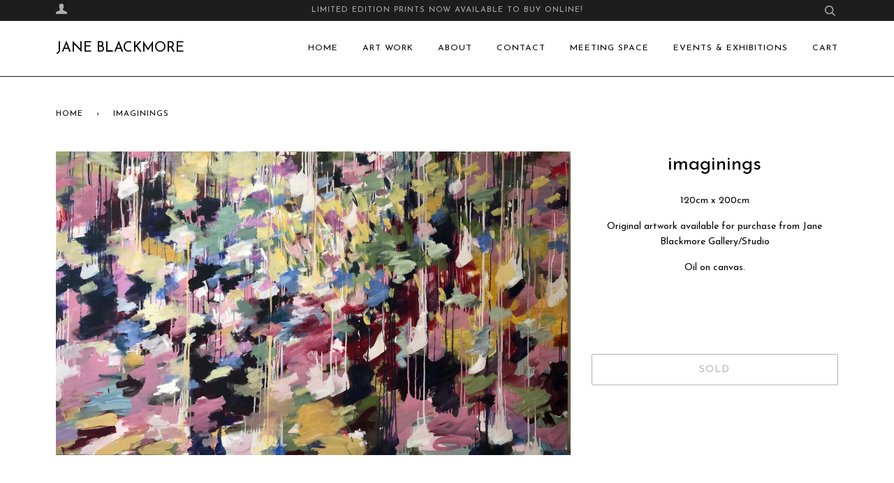

--- FILE ---
content_type: text/plain
request_url: https://www.google-analytics.com/j/collect?v=1&_v=j102&a=583581378&t=pageview&_s=1&dl=https%3A%2F%2Fjaneblackmore.com%2Fproducts%2Fimaginings&ul=en-us%40posix&dt=imaginings%20%E2%80%93%20Jane%20Blackmore&sr=1280x720&vp=1280x720&_u=YEBAAEABAAAAACAAI~&jid=171918816&gjid=1875329166&cid=427128109.1762447166&tid=UA-140428279-1&_gid=1520525305.1762447166&_r=1&_slc=1&gtm=45He5b40n81T6GJC8Mza200&gcd=13l3l3l3l1l1&dma=0&tag_exp=101509157~103116026~103200004~103233427~104527907~104528500~104684208~104684211~104948813~115480709~115583767~115616985~115938465~115938468~116194002~116217636~116217638&z=1825676645
body_size: -450
content:
2,cG-P5TW9SK73W